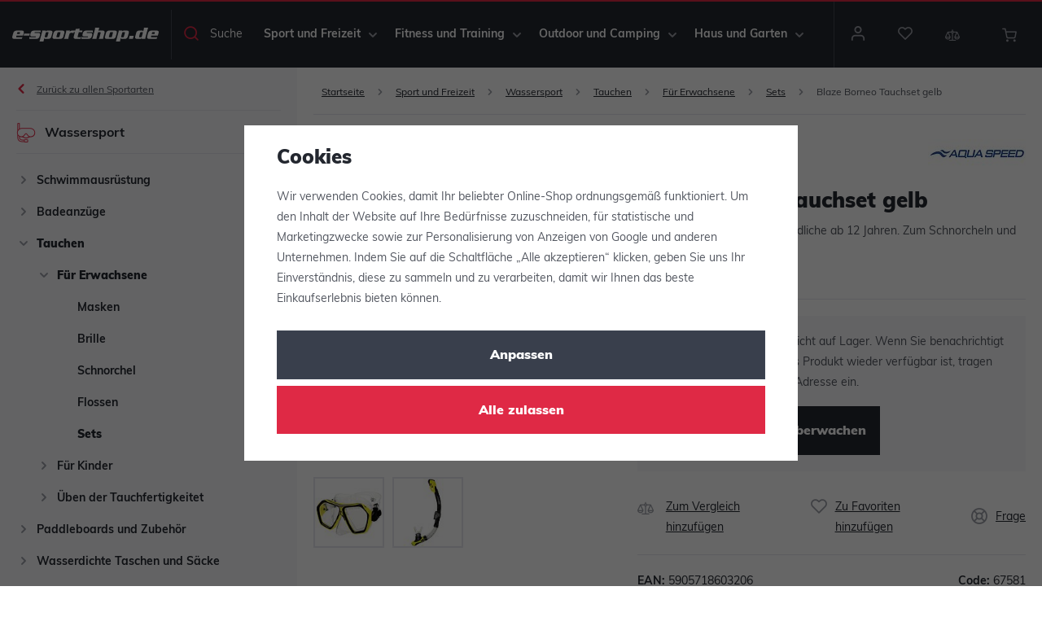

--- FILE ---
content_type: text/html; charset=UTF-8
request_url: https://www.e-sportshop.de/_shop/variation/51849/67581/
body_size: 1107
content:
<div data-reload="variation">
    

         
         
<form method="get" action="/wunschzettel/pridat/" class="product-watchdog"
      data-watchdog="form" data-recaptcha-lazy>

   
   <input type="hidden" name="id_product" value="51849">
   <input type="hidden" name="id_variation" value="67581" data-watchdog="variation">

   <div class="watchdog-info"  data-watchdog="info">
      
         <p>Dieses Produkt ist derzeit nicht auf Lager. Wenn Sie  benachrichtigt werden möchten, wenn das Produkt wieder verfügbar ist, tragen Sie bitte unten Ihre E-Mail-Adresse ein.</p>
      
      <button class="btn btn-secondary" type="button"
              data-watchdog="opener">
         Verfügbarkeit überwachen
      </button>
   </div>

   <div class="watchdog-success" style="display: none;" data-watchdog="success">
      <p>
         Sobald das Produkt auf Lager ist, senden wir Ihnen eine E-Mail.
      </p>

         </div>

         <div class="watchdog-loggedout" style="display: none;" data-watchdog="loggedout">
         <input type="email" name="email" class="form-control" placeholder="Ihre E-Mail Adresse"
                oninvalid="this.setCustomValidity('Bitte geben Sie Ihre E-Mail ein')"
                onvalid="this.setCustomValidity('')"
                required>
         <button class="btn btn-secondary" type="submit"
                 data-sitekey="6LfofPkUAAAAAG2prDjCHJz9V3VcHbuxtKhFiTWd" data-recaptcha="btn">
            Behalten Sie das Produkt im Auge
         </button>
      </div>
   </form>
         
   
<div class="product-links">
         <a href="/produktvergleich/add/51849/" title="Zum Vergleich hinzufügen" data-compare="add">
         <span class="fc icons_compare"></span>Zum Vergleich hinzufügen
      </a>
   
      


   <a href="/ucet/oblibene/pridat/51849" class="  cart-signin"
            title="Zu Favoriten hinzufügen" rel="nofollow"
       data-signin-next="/ucet/oblibene/pridat/51849">
      <span class="fc icons_heart"></span> Zu Favoriten hinzufügen
   </a>

   <a href="/kontakt/" data-focus-opener="product-question"><span class="fc icons_inquiry"></span>Frage</a>
</div>

         <div class="product-codes">
                     <p><strong>EAN:</strong>&nbsp;5905718603206</p>
                              <p><strong>Code:</strong>&nbsp;67581</p>
               </div>
   


   <div class="product-delivery-timetable">
      <div class="d-flex">
         <h6></h6>
         


<p class="delivery delivery--1" data-deliverytime>
          verfügbar nach 10.02.2026
       </p>

      </div>
         </div>

   
      
   <div class="bonus-points bonus-points-product">      <p>
          Für den Ankauf dieser Ware gewinnen Sie <strong><span data-bonus data-bonus-points="17">17</span> Punkte</strong> ins <a href="/treue-club">Teueprogramm </a>.      </p>   </div>
   </div>
